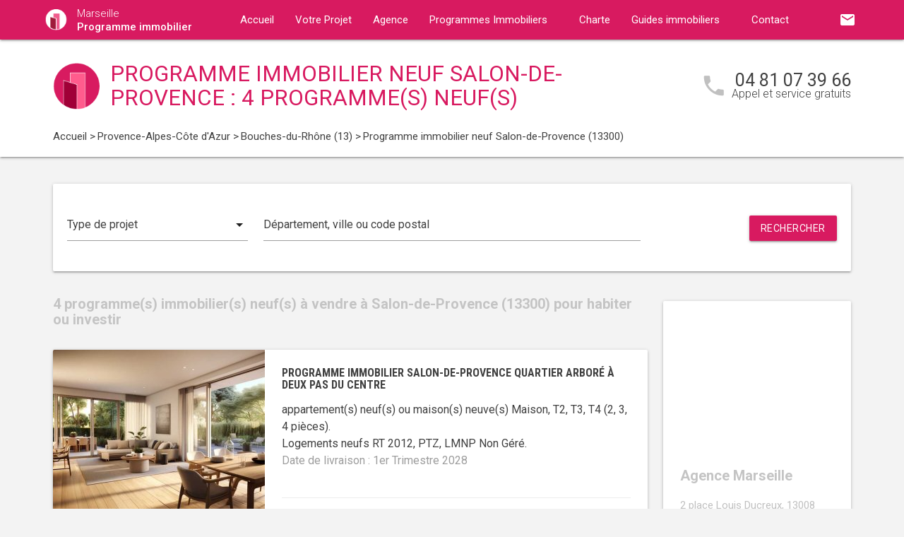

--- FILE ---
content_type: text/html; charset=UTF-8
request_url: https://www.programme-immobilier-marseille.com/programme-immobilier-neuf-provence-alpes-cote-d-azur/bouches-du-rhone-13/salon-de-provence-13300/
body_size: 10010
content:
<!DOCTYPE html>
<html >
    <head >
                    <script type="text/javascript">
                window.gdprAppliesGlobally=true;(function(){function a(e){if(!window.frames[e]){if(document.body&&document.body.firstChild){var t=document.body;var n=document.createElement("iframe");n.style.display="none";n.name=e;n.title=e;t.insertBefore(n,t.firstChild)}
                else{setTimeout(function(){a(e)},5)}}}function e(n,r,o,c,s){function e(e,t,n,a){if(typeof n!=="function"){return}if(!window[r]){window[r]=[]}var i=false;if(s){i=s(e,t,n)}if(!i){window[r].push({command:e,parameter:t,callback:n,version:a})}}e.stub=true;function t(a){if(!window[n]||window[n].stub!==true){return}if(!a.data){return}
                var i=typeof a.data==="string";var e;try{e=i?JSON.parse(a.data):a.data}catch(t){return}if(e[o]){var r=e[o];window[n](r.command,r.parameter,function(e,t){var n={};n[c]={returnValue:e,success:t,callId:r.callId};a.source.postMessage(i?JSON.stringify(n):n,"*")},r.version)}}
                if(typeof window[n]!=="function"){window[n]=e;if(window.addEventListener){window.addEventListener("message",t,false)}else{window.attachEvent("onmessage",t)}}}e("__tcfapi","__tcfapiBuffer","__tcfapiCall","__tcfapiReturn");a("__tcfapiLocator");(function(e){
                var t=document.createElement("script");t.id="spcloader";t.type="text/javascript";t.async=true;t.src="https://sdk.privacy-center.org/"+e+"/loader.js?target="+document.location.hostname;t.charset="utf-8";var n=document.getElementsByTagName("script")[0];n.parentNode.insertBefore(t,n)})("5bd96f9c-904b-4384-b791-8591b7bdb0c1")})();
            </script>
                <title>Programme immobilier neuf à Salon-de-Provence (13300) : 4 programme(s) neuf(s) en vente</title>
        <meta name="description" content="Programme neuf Salon-de-Provence : 4 programme(s) immobilier(s) neuf(s) &agrave; Salon-de-Provence (13300) du T1 au T5." />
<meta name="keywords" content="programme immobilier neuf" />
<meta property="og:title" content="Programme immobilier neuf &agrave; Salon-de-Provence (13300) : 4 programme(s) neuf(s) en vente" />
<meta property="og:description" content="Programme neuf Salon-de-Provence : 4 programme(s) immobilier(s) neuf(s) &agrave; Salon-de-Provence (13300) du T1 au T5." />
<meta property="og:keywords" content="programme immobilier neuf" />

        
        
            <link rel="stylesheet" href="/build/css/lightslider.css" />
        <link rel="preconnect" href="https://fonts.googleapis.com">
        <link rel="preconnect" href="https://fonts.gstatic.com" crossorigin>
        <link href="https://fonts.googleapis.com/css2?family=Roboto+Condensed:wght@400;700&family=Roboto:wght@300;400;500;700&display=swap" rel="stylesheet">
        <link rel="stylesheet" href="/build/css/theme3.css" />
        <meta name="viewport" content="width=device-width, initial-scale=1">
        <link rel="icon" type="image/png" href="/favicon-programme-immobilier.png" />
        <link rel="shortcut icon" type="image/x-icon" href="/favicon-programme-immobilier.ico" />

                    <link rel="canonical" href="https://www.programme-immobilier-marseille.com/programme-immobilier-neuf-provence-alpes-cote-d-azur/bouches-du-rhone-13/salon-de-provence-13300/" />
                                    
                    <!-- Google Tag Manager -->
        <script>
            var dataLayer = window.dataLayer || [];
                dataLayer.push({
        'event': 'remarketingTriggered',
        'listing_id': [ 'Ref. 12843' , 'Ref. 12373' , 'Ref. 11893' , 'Ref. 8896' ],
        'listing_pagetype': 'searchresults',
        'listing_totalvalue': [ 205000 , 224900 , 284000 , 0 ]
    });
        </script>
        <script>
            (function(w,d,s,l,i){w[l]=w[l]||[];w[l].push({'gtm.start':
                new Date().getTime(),event:'gtm.js'});var f=d.getElementsByTagName(s)[0],
                j=d.createElement(s),dl=l!='dataLayer'?'&l='+l:'';j.async=true;j.src=
                '//www.googletagmanager.com/gtm.js?id='+i+dl;f.parentNode.insertBefore(j,f);
            })(window,document,'script','dataLayer','GTM-NG8P4VJ');
        </script>
        <!-- End Google Tag Manager -->
    </head>
    <body class="programme-immobilier listing ">
        <!-- Google Tag Manager (noscript) -->
        <noscript><iframe src="https://www.googletagmanager.com/ns.html?id=GTM-NG8P4VJ" height="0" width="0" style="display:none;visibility:hidden"></iframe></noscript>
        <!-- End Google Tag Manager (noscript) -->
        
<nav class="z-depth-1">
    <div class="container">
        <div class="nav-wrapper">
            <a href="/" class="left brand-logo">
                <img src="/images/programme-immobilier-logo.png" class="nav-img-logo" alt="Logo" />
                <span>Marseille<br>
                    <strong>Programme immobilier</strong>
                </span>
            </a>
            <a href="#" data-target="mobile-demo" class="button-collapse sidenav-trigger"><i class="material-icons">menu</i></a>
            <a href="#" data-target="modal-contact" class="modal-trigger nav-ico-xs show-on-medium-and-down"><i class="material-icons">email</i></a>
            <a href="tel:04 81 07 39 66" data-from="header" class="nav-ico-xs show-on-medium-and-down phonelink"><i class="material-icons">phone</i></a>
            <ul class="sidenav" id="mobile-demo">
                <li class="active"><a href="/">Accueil</a></li>
                <li><a href="/projet/">Votre Projet</a></li>
                <li><a href="/agence-programme-immobilier-marseille/">Agence</a></li>
                                    <li><a href="/programme-immobilier-neuf-provence-alpes-cote-d-azur/">Programmes Immobiliers</a></li>
                                <li><a href="/notre-charte/">Charte</a></li>
                <li class="no-padding">
                    <ul class="collapsible">
                        <li>
                            <a class="collapsible-header">Guides immobiliers<i class="material-icons">arrow_drop_down</i></a>
                            <div class="collapsible-body">
                                <ul>
                                    <li><a href="/guide-vefa/">VEFA</a></li>
                                    <li><a href="/guide-pinel/">Pinel</a></li>
                                </ul>
                            </div>
                        </li>
                    </ul>
                </li>
                <li><a href="/contact/">Contact</a></li>
                <li><a href="#" data-target="modal-contact" class="modal-trigger"><i class="material-icons">email</i></a></li>
                            </ul>
            <ul id="nav-mobile" class="right hide-on-med-and-down">
                                <li><a href="#" data-target="modal-contact" class="modal-trigger nav-ico" data-from="header"><i class="material-icons">email</i></a></li>
            </ul>
            <div class="center-align navigation-wrapper">
                <ul id="nav-mobile" class="hide-on-med-and-down">
                    <li ><a href="/">Accueil</a></li>
                    <li ><a href="/projet/">Votre Projet</a></li>
                    <li ><a href="/agence-programme-immobilier-marseille/">Agence</a></li>
                    <li><a  href="/programme-immobilier-neuf-provence-alpes-cote-d-azur/" >Programmes Immobiliers<i class="material-icons right"></i></a></li>
                    <li ><a href="/notre-charte/">Charte</a></li>
                    <li><a class="dropdown-button" href="/guide-vefa/" data-target="dropdown1">Guides immobiliers<i class="material-icons right"></i></a></li>
                    <li ><a href="/contact/">Contact</a></li>
                </ul>
                <ul id="dropdown1" class="dropdown-content">
                    <li><a href="/guide-vefa/">VEFA</a></li>
                    <li><a href="/guide-pinel/">Pinel</a></li>
                </ul>
                            </div>
        </div>
    </div>
</nav>        
                    <div class="program-header">
    <div class="container">
        <div class="row">
            <div class="col l9 valign-wrapper">
                <img src="/images/programme-immobilier-logoBig.png" class="program-img-logo hide-on-med-and-down" alt="Logo" />
                <h1 class="program-title-list">Programme immobilier neuf Salon-de-Provence : 4 programme(s) neuf(s)</h1>
            </div>
            <div class="col l3 right-align hide-on-med-and-down">
                <div class="program-phone">
                    <i class="material-icons">phone</i>
                    <p>
                        <a class="phonelink" href="tel:04 81 07 39 66"><span class="adwords-phone">04 81 07 39 66</span></a>
                        <span class="program-phone-sub">Appel et service gratuits</span>
                    </p>
                </div>
            </div>
        </div>
        <div class="row">
            <div class="navigation col l12">
                    <ul id="wo-breadcrumbs" class="breadcrumb" itemscope itemtype="http://schema.org/BreadcrumbList"><li class="breadcrumb" itemprop="itemListElement" itemscope itemtype="http://schema.org/ListItem"><a href="/" itemprop="item"><span itemprop="name">Accueil</span></a><meta itemprop="position" content="1" /><span class='separator'> &gt; </span></li><li class="breadcrumb" itemprop="itemListElement" itemscope itemtype="http://schema.org/ListItem"><a href="/programme-immobilier-neuf-provence-alpes-cote-d-azur/" itemprop="item"><span itemprop="name">Provence-Alpes-Côte d&#039;Azur</span></a><meta itemprop="position" content="2" /><span class='separator'> &gt; </span></li><li class="breadcrumb" itemprop="itemListElement" itemscope itemtype="http://schema.org/ListItem"><a href="/programme-immobilier-neuf-provence-alpes-cote-d-azur/bouches-du-rhone-13/" itemprop="item"><span itemprop="name">Bouches-du-Rhône (13)</span></a><meta itemprop="position" content="3" /><span class='separator'> &gt; </span></li><li class="breadcrumb" itemprop="itemListElement" itemscope itemtype="http://schema.org/ListItem"><span itemprop="name">Programme immobilier neuf Salon-de-Provence (13300)</span><meta itemprop="position" content="4" /></li></ul>
            </div>
        </div>
    </div>
</div>

    <div class="container">
        <div class="section search-section">
                <div class="row">
                    <div class="col s12">
                            <div class="card search-block">
        <div class="row">
            <div class="col s12 l3">
                <div class="input-field">
                    <select>
                        <option value="" disabled selected>Type de projet</option>
                        <option value="0">Habiter</option>
                                                    <option value="1">Investir</option>
                                            </select>
                </div>
            </div>
            <div class="col s12 l6">
                <div class="input-field">
                    <input placeholder="Département, ville ou code postal" id="program-search" type="text" class="validate" data-url="/">
                </div>
            </div>
            <div class="col s12 l3">
                <div class="input-field">
                    <a class="waves-effect waves-light btn search-button right">Rechercher</a>
                </div>
            </div>
        </div>
    </div>
                    </div>
                </div>
        </div>

        <div class="section main-section">
            <div class="row">
                <div class="col s12 l9">
                                            <h2 class="home-h4-nomargin">4 programme(s) immobilier(s) neuf(s) à vendre à Salon-de-Provence (13300) pour habiter ou investir</h2>
                                                    <div class="card horizontal program-card">
    <div class="card-image">
                            <a href="/programme-immobilier-neuf-provence-alpes-cote-d-azur/bouches-du-rhone-13/salon-de-provence-13300/programme-neuf-salon-de-provence-quartier-arbore-a-deux-pas-du-centre-13300-12843/">
                                                                    <img class="responsive-img" alt="Achat / Vente programme immobilier neuf Salon-de-Provence quartier arboré à deux pas du centre (13300) - Réf. 12843" src="https://www.programme-immobilier-marseille.com/media/cache/listing_thumbnail/img-p/programme-immobilier-neuf-salon-de-provence-quartier-arbore-a-deux-pas-du-centre-13300-12843-1.jpg">
            </a>
            </div>
    <div class="card-stacked">
        <div class="card-content">
            <h3 class="h3-card"><a href="/programme-immobilier-neuf-provence-alpes-cote-d-azur/bouches-du-rhone-13/salon-de-provence-13300/programme-neuf-salon-de-provence-quartier-arbore-a-deux-pas-du-centre-13300-12843/">Programme immobilier Salon-de-Provence quartier arboré à deux pas du centre</a></h3>
            <div class="desc-card"><p> appartement(s) neuf(s) ou maison(s) neuve(s) Maison, T2, T3, T4 (2, 3, 4 pi&egrave;ces). <br />Logements neufs RT 2012, PTZ, LMNP Non Géré.<br /><span class="grey-text">Date de livraison : 1er Trimestre 2028</span></p></div>
        </div>
        <div class="card-action">
            <p class="sub-desc-card">Programme immobilier Salon-de-Provence (13300)  - Ref. 12843</p>
        </div>
    </div>
</div>

                                                    <div class="card horizontal program-card">
    <div class="card-image">
                            <a href="/programme-immobilier-neuf-provence-alpes-cote-d-azur/bouches-du-rhone-13/salon-de-provence-13300/programme-neuf-salon-de-provence-petite-copropriete-proche-de-la-place-morgan-13300-12373/">
                                                                    <img class="responsive-img" alt="Achat / Vente programme immobilier neuf Salon-de-Provence petite copropriété proche de la Place Morgan (13300) - Réf. 12373" src="https://www.programme-immobilier-marseille.com/media/cache/listing_thumbnail/img-p/programme-immobilier-neuf-salon-de-provence-petite-copropriete-proche-de-la-place-morgan-13300-12373-1.jpg">
            </a>
            </div>
    <div class="card-stacked">
        <div class="card-content">
            <h3 class="h3-card"><a href="/programme-immobilier-neuf-provence-alpes-cote-d-azur/bouches-du-rhone-13/salon-de-provence-13300/programme-neuf-salon-de-provence-petite-copropriete-proche-de-la-place-morgan-13300-12373/">Programme immobilier Salon-de-Provence petite copropriété proche de la Place Morgan</a></h3>
            <div class="desc-card"><p>16 appartement(s) neuf(s) ou maison(s) neuve(s) T2, T3, T4, T5 (2, 3, 4, 5 pi&egrave;ces). <br />Logements neufs RT 2012, PTZ, LMNP Non Géré.<br /><span class="grey-text">Date de livraison : 1er Trimestre 2027</span></p></div>
        </div>
        <div class="card-action">
            <p class="sub-desc-card">Programme immobilier Salon-de-Provence (13300)  - Ref. 12373</p>
        </div>
    </div>
</div>

                                                    <div class="card horizontal program-card">
    <div class="card-image">
                            <a href="/programme-immobilier-neuf-provence-alpes-cote-d-azur/bouches-du-rhone-13/salon-de-provence-13300/programme-neuf-salon-de-provence-a-deux-pas-de-la-place-gambetta-13300-11893/">
                                                                    <img class="responsive-img" alt="Achat / Vente programme immobilier neuf Salon-de-Provence à deux pas de la Place Gambetta (13300) - Réf. 11893" src="https://www.programme-immobilier-marseille.com/media/cache/listing_thumbnail/img-p/programme-immobilier-neuf-salon-de-provence-a-deux-pas-de-la-place-gambetta-13300-11893-1.jpg">
            </a>
            </div>
    <div class="card-stacked">
        <div class="card-content">
            <h3 class="h3-card"><a href="/programme-immobilier-neuf-provence-alpes-cote-d-azur/bouches-du-rhone-13/salon-de-provence-13300/programme-neuf-salon-de-provence-a-deux-pas-de-la-place-gambetta-13300-11893/">Programme immobilier Salon-de-Provence à deux pas de la Place Gambetta</a></h3>
            <div class="desc-card"><p>11 appartement(s) neuf(s) ou maison(s) neuve(s) T3 (3 pi&egrave;ces). <br />Logements neufs RE 2020, PTZ.<br /><span class="grey-text">Date de livraison : 2e Trimestre 2026</span></p></div>
        </div>
        <div class="card-action">
            <p class="sub-desc-card">Programme immobilier Salon-de-Provence (13300)  - Ref. 11893</p>
        </div>
    </div>
</div>

                                                    <div class="card horizontal program-card">
    <div class="card-image">
                    <div class="card-ribbon">
                <div class="card-ribbon-front">épuisé</div>
            </div>
                            <a href="/programme-immobilier-neuf-provence-alpes-cote-d-azur/bouches-du-rhone-13/salon-de-provence-13300/programme-neuf-salon-de-provence-dans-un-quartier-residentiel-13300-8896/">
                                                                    <img class="responsive-img" alt="Achat / Vente programme immobilier neuf Salon-de-Provence dans un quartier résidentiel (13300) - Réf. 8896" src="https://www.programme-immobilier-marseille.com/media/cache/listing_thumbnail/img-p/programme-immobilier-neuf-salon-de-provence-dans-un-quartier-residentiel-13300-8896-1.jpg">
            </a>
            </div>
    <div class="card-stacked">
        <div class="card-content">
            <h3 class="h3-card"><a href="/programme-immobilier-neuf-provence-alpes-cote-d-azur/bouches-du-rhone-13/salon-de-provence-13300/programme-neuf-salon-de-provence-dans-un-quartier-residentiel-13300-8896/">Programme immobilier Salon-de-Provence dans un quartier résidentiel</a></h3>
            <div class="desc-card"><p> appartement(s) neuf(s) ou maison(s) neuve(s)  ( pi&egrave;ces). <br />Logements neufs RT 2012, PTZ.<br /><span class="grey-text">Date de livraison : 4e Trimestre 2025</span></p></div>
        </div>
        <div class="card-action">
            <p class="sub-desc-card">Programme immobilier Salon-de-Provence (13300)  - Ref. 8896</p>
        </div>
    </div>
</div>

                                                <div class="navigation">
                            

                        </div>
                                                                <h2 class="home-h4">
                                                            Programmes immobiliers à proximité de : Salon-de-Provence (13300)
                                                    </h2>
                                                    <div class="card horizontal program-card">
    <div class="card-image">
                            <a href="/programme-immobilier-neuf-provence-alpes-cote-d-azur/bouches-du-rhone-13/miramas-13140/programme-neuf-miramas-a-5-min-a-pied-du-centre-ville-et-des-commerces-1-13140-12420/">
                                                                    <img class="responsive-img" alt="Achat / Vente programme immobilier neuf Miramas à 5 min à pied du centre-ville et des commerces (13140) - Réf. 12420" src="https://www.programme-immobilier-marseille.com/media/cache/listing_thumbnail/img-p/programme-immobilier-neuf-miramas-proche-transports-et-commerces-13140-12420-1.jpg">
            </a>
            </div>
    <div class="card-stacked">
        <div class="card-content">
            <h3 class="h3-card"><a href="/programme-immobilier-neuf-provence-alpes-cote-d-azur/bouches-du-rhone-13/miramas-13140/programme-neuf-miramas-a-5-min-a-pied-du-centre-ville-et-des-commerces-1-13140-12420/">Programme immobilier Miramas à 5 min à pied du centre-ville et des commerces</a></h3>
            <div class="desc-card"><p>30 appartement(s) neuf(s) ou maison(s) neuve(s) T1, T2, T3 (1, 2, 3 pi&egrave;ces). <br />Logements neufs TVA Réduite, RT 2012, PTZ.<br /><span class="grey-text">Date de livraison : 4e Trimestre 2027</span></p></div>
        </div>
        <div class="card-action">
            <p class="sub-desc-card">Programme immobilier Miramas (13140)  - Ref. 12420</p>
        </div>
    </div>
</div>

                                                            </div>
                <div class="col s12 l3">
                        <div class="sidebar-map">
    <div class="card">
        <div class="card-image">
                                                    <iframe
                    width="100%"
                    height="210"
                    loading="lazy"
                    frameborder="0" style="border:0; margin-bottom: 20px;"
                    src="https://www.google.com/maps/embed/v1/place?key=AIzaSyDEoItiykXYhySFkk1cPOOGELOmdTovocE&q=2 place Louis Ducreux,13008Marseille 08"
                    allowfullscreen>
            </iframe>
        </div>
        <div class="card-content">
            <h4 class="home-h4-nomargin">Agence Marseille</h4>
            <p class="no-margin left-align">2 place Louis Ducreux, 13008 Marseille 08</p>
            <p class="no-margin left-align">Téléphone: <a class="phonelink" href="tel:04 81 07 39 66"><span class="adwords-phone">04 81 07 39 66</span></a></p>
        </div>
    </div>
</div>

        <div class="sidebar-contact">
        <div class="card">
            <h4 class="home-h4-nomargin">Nous contacter</h4>
            
    <form name="contact" method="post" action="/contact/add/9/4808" class="contact_ajax_form">

<div class="row">
        <div class="input-field col s12">    <input type="text" id="contact_firstname" name="contact[firstname]" required="required" class="" /><label class="required" for="contact_firstname">Prénom *</label></div>
    </div>
<div class="row">
        <div class="input-field col s12">    <input type="text" id="contact_lastname" name="contact[lastname]" required="required" class="" /><label class="required" for="contact_lastname">Nom *</label></div>
    </div>
<div class="row">
        <div class="input-field col s12">    <input type="email" id="contact_email" name="contact[email]" required="required" class="" /><label class="required" for="contact_email">Email *</label></div>
    </div>
<div class="row">
        <div class="input-field col s12">    <input type="text" id="contact_phonenumber" name="contact[phonenumber]" required="required" class="" /><label class="required" for="contact_phonenumber">Téléphone *</label></div>
    </div>
<div class="row">
        <div class="input-field col s12">    <input type="text" id="contact_zipcode" name="contact[zipcode]" required="required" class="" /><label class="required" for="contact_zipcode">Code Postal actuel *</label></div>
    </div>
    <input type="hidden" id="contact_from" name="contact[from]" value="sidebar" />
<div class="row">
    <div class="input-field col s12">
        <select id="contact_projectType" name="contact[projectType]" required="required"><option value="" disabled="disabled"  selected="selected">Type d&#039;achat *</option><option value="Résidence principale">Résidence principale</option><option value="Défiscalisation">Défiscalisation</option></select>
    </div>
</div>
<div class="row">
        <div class="input-field col s12"><textarea id="contact_message" name="contact[message]" class="materialize-textarea"></textarea><label class="" for="contact_message">Message</label></div>
    </div>
<div class="row">
    <div class="col s12 input-checkbox-field">
        
        <label>
    <input type="checkbox" class="filled-in"id="contact_personalDataProcessing" name="contact[personalDataProcessing]" required="required" value="1" />
    <span>J'accepte que mes données soient traitées par Programme immobilier Marseille, et/ou <a href="/mentions-legales/#personal-data" target="blank">ses partenaires</a> dans le cadre de ma demande, d'être contacté(e) par Téléphone / Email / SMS ou Messagerie instantanée et à communiquer mes données à <a href="/mentions-legales/" target="blank">ses sous-traitants</a> dans le cadre de ses propres actions promotionnelles. *</span>
</label>
    </div>
</div>
<div class="row">
    <div class="col s12 input-checkbox-field">
        <label>
    <input type="checkbox" class="filled-in"id="contact_contactChannels_refuseContact" name="contact[contactChannels][refuseContact]" value="1" />
    <span>Je m'oppose à la réception des offres et actualités de Programme immobilier Marseille par <select id="contact_contactChannels_refusedContactChannel" name="contact[contactChannels][refusedContactChannel]" class="refused-contact-channel"><option value="Email / SMS">Email / SMS</option><option value="Email">Email</option><option value="SMS">SMS</option></select></span>
</label>
    </div>
</div>
<div class="row">
    <div class="col s12 l7">
        <p class="left-align no-margin mandatory">* champs obligatoires</p>
    </div>
    <div class="col s12 l5">
        <button class="btn waves-effect waves-light btn-small" type="submit" name="action">Envoyer</button>
    </div>
</div>
<div class="row">
        
    

<div class="legal-mentions">
    <div class="col s12">
        <p>
            Programme immobilier Marseille traite les données recueillies pour répondre à vos différentes demandes et vous adresser des études personnalisées en réponse à votre projet immobilier. Pour en savoir plus sur la gestion de vos données personnelles et pour exercer vos droits, reportez-vous à notre <a href="https://www.programme-immobilier-marseille.com/mentions-legales/" target="_blank">Politique de Confidentialité des Données</a>.
        </p>
    </div>
</div>
</div>
    <input type="hidden" id="contact__token" name="contact[_token]" value="f3c1437b.R51oR-_MkxWuUaMh2r2wySbR9FSgoe10Ozr6p1xiWWA.c-kBI4CixlDkB8F7qOT-nh_lpxf479QyT0yW7BgSISIL1BEJpJjQcsk90A" /></form>

        </div>
    </div>
    
            <div class="sidebar-list-cities">
    <div class="card">
        <h4 class="home-h4-nomargin">
                            Programmes immobiliers à proximité
                    </h4>
        <ul class="list-of-cites">
                                                                
                <li><a href="/programme-immobilier-neuf-provence-alpes-cote-d-azur/bouches-du-rhone-13/aix-en-provence-13090/">Programme immobilier Aix-en-Provence <span>(18)</span></a></li>
                                                                
                <li><a href="/programme-immobilier-neuf-provence-alpes-cote-d-azur/bouches-du-rhone-13/allauch-13190/">Programme immobilier Allauch <span>(1)</span></a></li>
                                                                
                <li><a href="/programme-immobilier-neuf-provence-alpes-cote-d-azur/bouches-du-rhone-13/arles-13200/">Programme immobilier Arles <span>(3)</span></a></li>
                                                                
                <li><a href="/programme-immobilier-neuf-provence-alpes-cote-d-azur/bouches-du-rhone-13/aubagne-13400/">Programme immobilier Aubagne <span>(2)</span></a></li>
                                                                
                <li><a href="/programme-immobilier-neuf-provence-alpes-cote-d-azur/bouches-du-rhone-13/auriol-13390/">Programme immobilier Auriol <span>(1)</span></a></li>
                                                                
                <li><a href="/programme-immobilier-neuf-provence-alpes-cote-d-azur/bouches-du-rhone-13/barbentane-13570/">Programme immobilier Barbentane <span>(1)</span></a></li>
                                                                
                <li><a href="/programme-immobilier-neuf-provence-alpes-cote-d-azur/bouches-du-rhone-13/berre-l-etang-13130/">Programme immobilier Berre-l&#039;Etang <span>(1)</span></a></li>
                                                                
                <li><a href="/programme-immobilier-neuf-provence-alpes-cote-d-azur/bouches-du-rhone-13/bouc-bel-air-13320/">Programme immobilier Bouc-Bel-Air <span>(4)</span></a></li>
                                                                
                <li><a href="/programme-immobilier-neuf-provence-alpes-cote-d-azur/bouches-du-rhone-13/cabannes-13440/">Programme immobilier Cabannes <span>(1)</span></a></li>
                                                                
                <li><a href="/programme-immobilier-neuf-provence-alpes-cote-d-azur/bouches-du-rhone-13/cabries-13480/">Programme immobilier Cabriès <span>(1)</span></a></li>
                                                                
                <li><a href="/programme-immobilier-neuf-provence-alpes-cote-d-azur/bouches-du-rhone-13/chateaurenard-13160/">Programme immobilier Châteaurenard <span>(1)</span></a></li>
                                                                
                <li><a href="/programme-immobilier-neuf-provence-alpes-cote-d-azur/bouches-du-rhone-13/coudoux-13111/">Programme immobilier Coudoux <span>(1)</span></a></li>
                                                                
                <li><a href="/programme-immobilier-neuf-provence-alpes-cote-d-azur/bouches-du-rhone-13/cuges-les-pins-13780/">Programme immobilier Cuges-les-Pins <span>(1)</span></a></li>
                                                                
                <li><a href="/programme-immobilier-neuf-provence-alpes-cote-d-azur/bouches-du-rhone-13/eguilles-13510/">Programme immobilier Eguilles <span>(1)</span></a></li>
                                                                
                <li><a href="/programme-immobilier-neuf-provence-alpes-cote-d-azur/bouches-du-rhone-13/ensues-la-redonne-13820/">Programme immobilier Ensuès-la-Redonne <span>(1)</span></a></li>
                                                                
                <li><a href="/programme-immobilier-neuf-provence-alpes-cote-d-azur/bouches-du-rhone-13/eyguieres-13430/">Programme immobilier Eyguières <span>(1)</span></a></li>
                                                                
                <li><a href="/programme-immobilier-neuf-provence-alpes-cote-d-azur/bouches-du-rhone-13/gardanne-13120/">Programme immobilier Gardanne <span>(1)</span></a></li>
                                                                
                <li><a href="/programme-immobilier-neuf-provence-alpes-cote-d-azur/bouches-du-rhone-13/gignac-la-nerthe-13180/">Programme immobilier Gignac-la-Nerthe <span>(1)</span></a></li>
                                                                
                <li><a href="/programme-immobilier-neuf-provence-alpes-cote-d-azur/bouches-du-rhone-13/istres-13800/">Programme immobilier Istres <span>(6)</span></a></li>
                                                                
                <li><a href="/programme-immobilier-neuf-provence-alpes-cote-d-azur/bouches-du-rhone-13/la-bouilladisse-13720/">Programme immobilier La Bouilladisse <span>(1)</span></a></li>
                                                                
                <li><a href="/programme-immobilier-neuf-provence-alpes-cote-d-azur/bouches-du-rhone-13/la-ciotat-13600/">Programme immobilier La Ciotat <span>(7)</span></a></li>
                                                                
                <li><a href="/programme-immobilier-neuf-provence-alpes-cote-d-azur/bouches-du-rhone-13/la-fare-les-oliviers-13580/">Programme immobilier La Fare-les-Oliviers <span>(1)</span></a></li>
                                                                
                <li><a href="/programme-immobilier-neuf-provence-alpes-cote-d-azur/bouches-du-rhone-13/la-penne-sur-huveaune-13821/">Programme immobilier La Penne-sur-Huveaune <span>(1)</span></a></li>
                                                                
                <li><a href="/programme-immobilier-neuf-provence-alpes-cote-d-azur/bouches-du-rhone-13/la-roque-d-antheron-13640/">Programme immobilier La Roque-d&#039;Anthéron <span>(1)</span></a></li>
                                                                
                <li><a href="/programme-immobilier-neuf-provence-alpes-cote-d-azur/bouches-du-rhone-13/lambesc-13410/">Programme immobilier Lambesc <span>(1)</span></a></li>
                                                                
                <li><a href="/programme-immobilier-neuf-provence-alpes-cote-d-azur/bouches-du-rhone-13/lancon-provence-13680/">Programme immobilier Lançon-Provence <span>(1)</span></a></li>
                                                                
                <li><a href="/programme-immobilier-neuf-provence-alpes-cote-d-azur/bouches-du-rhone-13/le-puy-sainte-reparade-13610/">Programme immobilier Le Puy-Sainte-Réparade <span>(1)</span></a></li>
                                                                
                <li><a href="/programme-immobilier-neuf-provence-alpes-cote-d-azur/bouches-du-rhone-13/mallemort-13370/">Programme immobilier Mallemort <span>(1)</span></a></li>
                                                                
                <li><a href="/programme-immobilier-neuf-provence-alpes-cote-d-azur/bouches-du-rhone-13/marignane-13700/">Programme immobilier Marignane <span>(2)</span></a></li>
                                                                
                <li><a href="/programme-immobilier-neuf-provence-alpes-cote-d-azur/bouches-du-rhone-13/marseille-13000/">Programme immobilier Marseille <span>(49)</span></a></li>
                                                                
                <li><a href="/programme-immobilier-neuf-provence-alpes-cote-d-azur/bouches-du-rhone-13/marseille-13001/">Programme immobilier Marseille 01 <span>(2)</span></a></li>
                                                                
                <li><a href="/programme-immobilier-neuf-provence-alpes-cote-d-azur/bouches-du-rhone-13/marseille-13002/">Programme immobilier Marseille 02 <span>(1)</span></a></li>
                                                                
                <li><a href="/programme-immobilier-neuf-provence-alpes-cote-d-azur/bouches-du-rhone-13/marseille-13004/">Programme immobilier Marseille 04 <span>(4)</span></a></li>
                                                                
                <li><a href="/programme-immobilier-neuf-provence-alpes-cote-d-azur/bouches-du-rhone-13/marseille-13006/">Programme immobilier Marseille 06 <span>(4)</span></a></li>
                                                                
                <li><a href="/programme-immobilier-neuf-provence-alpes-cote-d-azur/bouches-du-rhone-13/marseille-13007/">Programme immobilier Marseille 07 <span>(1)</span></a></li>
                                                                
                <li><a href="/programme-immobilier-neuf-provence-alpes-cote-d-azur/bouches-du-rhone-13/marseille-13008/">Programme immobilier Marseille 08 <span>(11)</span></a></li>
                                                                
                <li><a href="/programme-immobilier-neuf-provence-alpes-cote-d-azur/bouches-du-rhone-13/marseille-13009/">Programme immobilier Marseille 09 <span>(4)</span></a></li>
                                                                
                <li><a href="/programme-immobilier-neuf-provence-alpes-cote-d-azur/bouches-du-rhone-13/marseille-13010/">Programme immobilier Marseille 10 <span>(6)</span></a></li>
                                                                
                <li><a href="/programme-immobilier-neuf-provence-alpes-cote-d-azur/bouches-du-rhone-13/marseille-13011/">Programme immobilier Marseille 11 <span>(2)</span></a></li>
                                                                
                <li><a href="/programme-immobilier-neuf-provence-alpes-cote-d-azur/bouches-du-rhone-13/marseille-13012/">Programme immobilier Marseille 12 <span>(2)</span></a></li>
                                                                
                <li><a href="/programme-immobilier-neuf-provence-alpes-cote-d-azur/bouches-du-rhone-13/marseille-13013/">Programme immobilier Marseille 13 <span>(3)</span></a></li>
                                                                
                <li><a href="/programme-immobilier-neuf-provence-alpes-cote-d-azur/bouches-du-rhone-13/marseille-13014/">Programme immobilier Marseille 14 <span>(3)</span></a></li>
                                                                
                <li><a href="/programme-immobilier-neuf-provence-alpes-cote-d-azur/bouches-du-rhone-13/marseille-13015/">Programme immobilier Marseille 15 <span>(4)</span></a></li>
                                                                
                <li><a href="/programme-immobilier-neuf-provence-alpes-cote-d-azur/bouches-du-rhone-13/marseille-13016/">Programme immobilier Marseille 16 <span>(2)</span></a></li>
                                                                
                <li><a href="/programme-immobilier-neuf-provence-alpes-cote-d-azur/bouches-du-rhone-13/martigues-13500/">Programme immobilier Martigues <span>(3)</span></a></li>
                                                                
                <li><a href="/programme-immobilier-neuf-provence-alpes-cote-d-azur/bouches-du-rhone-13/meyrargues-13650/">Programme immobilier Meyrargues <span>(1)</span></a></li>
                                                                
                <li><a href="/programme-immobilier-neuf-provence-alpes-cote-d-azur/bouches-du-rhone-13/meyreuil-13590/">Programme immobilier Meyreuil <span>(1)</span></a></li>
                                                                
                <li><a href="/programme-immobilier-neuf-provence-alpes-cote-d-azur/bouches-du-rhone-13/miramas-13140/">Programme immobilier Miramas <span>(2)</span></a></li>
                                                                
                <li><a href="/programme-immobilier-neuf-provence-alpes-cote-d-azur/bouches-du-rhone-13/peyrolles-en-provence-13860/">Programme immobilier Peyrolles-en-Provence <span>(1)</span></a></li>
                                                                
                <li><a href="/programme-immobilier-neuf-provence-alpes-cote-d-azur/bouches-du-rhone-13/plan-de-cuques-13380/">Programme immobilier Plan-de-Cuques <span>(1)</span></a></li>
                                                                
                <li><a href="/programme-immobilier-neuf-provence-alpes-cote-d-azur/bouches-du-rhone-13/port-saint-louis-du-rhone-13230/">Programme immobilier Port-Saint-Louis-du-Rhône <span>(2)</span></a></li>
                                                                
                <li><a href="/programme-immobilier-neuf-provence-alpes-cote-d-azur/bouches-du-rhone-13/port-de-bouc-13110/">Programme immobilier Port-de-Bouc <span>(2)</span></a></li>
                                                                
                <li><a href="/programme-immobilier-neuf-provence-alpes-cote-d-azur/bouches-du-rhone-13/pelissanne-13330/">Programme immobilier Pélissanne <span>(1)</span></a></li>
                                                                
                <li><a href="/programme-immobilier-neuf-provence-alpes-cote-d-azur/bouches-du-rhone-13/rognes-13840/">Programme immobilier Rognes <span>(3)</span></a></li>
                                                                
                <li><a href="/programme-immobilier-neuf-provence-alpes-cote-d-azur/bouches-du-rhone-13/roquevaire-13360/">Programme immobilier Roquevaire <span>(1)</span></a></li>
                                                                
                <li><a href="/programme-immobilier-neuf-provence-alpes-cote-d-azur/bouches-du-rhone-13/rousset-13790/">Programme immobilier Rousset <span>(1)</span></a></li>
                                                                
                <li><a href="/programme-immobilier-neuf-provence-alpes-cote-d-azur/bouches-du-rhone-13/saint-cannat-13760/">Programme immobilier Saint-Cannat <span>(1)</span></a></li>
                                                                
                <li><a href="/programme-immobilier-neuf-provence-alpes-cote-d-azur/bouches-du-rhone-13/saint-etienne-du-gres-13103/">Programme immobilier Saint-Etienne-du-Grès <span>(1)</span></a></li>
                                                                
                <li><a href="/programme-immobilier-neuf-provence-alpes-cote-d-azur/bouches-du-rhone-13/saint-martin-de-crau-13310/">Programme immobilier Saint-Martin-de-Crau <span>(1)</span></a></li>
                                                                
                <li><a href="/programme-immobilier-neuf-provence-alpes-cote-d-azur/bouches-du-rhone-13/saint-mitre-les-remparts-13920/">Programme immobilier Saint-Mitre-les-Remparts <span>(1)</span></a></li>
                                                                
                <li><a href="/programme-immobilier-neuf-provence-alpes-cote-d-azur/bouches-du-rhone-13/saint-remy-de-provence-13210/">Programme immobilier Saint-Rémy-de-Provence <span>(1)</span></a></li>
                                                                
                <li><a href="/programme-immobilier-neuf-provence-alpes-cote-d-azur/bouches-du-rhone-13/salon-de-provence-13300/">Programme immobilier Salon-de-Provence <span>(4)</span></a></li>
                                                                
                <li><a href="/programme-immobilier-neuf-provence-alpes-cote-d-azur/bouches-du-rhone-13/senas-13560/">Programme immobilier Sénas <span>(1)</span></a></li>
                                                                
                <li><a href="/programme-immobilier-neuf-provence-alpes-cote-d-azur/bouches-du-rhone-13/trets-13530/">Programme immobilier Trets <span>(2)</span></a></li>
                                                                
                <li><a href="/programme-immobilier-neuf-provence-alpes-cote-d-azur/bouches-du-rhone-13/velaux-13880/">Programme immobilier Velaux <span>(1)</span></a></li>
                                                                
                <li><a href="/programme-immobilier-neuf-provence-alpes-cote-d-azur/bouches-du-rhone-13/vitrolles-13127/">Programme immobilier Vitrolles <span>(8)</span></a></li>
                    </ul>
    </div>
</div>

    
    
                </div>
            </div>
        </div>
    </div>
    
<div class="partners-wrapper">
    <div class="card">
        <div class="container">
            <div class="row">
                <div class="col s12 l9">
                    <div class="partners-block">
                            <h4 class="home-h4-nomargin">Parmi nos partenaires promoteurs...</h4>
    <div class="partner-nav">
        <span class="partner-nav-prev"><i class="material-icons">navigate_before</i></span>
        <span class="partner-nav-next"><i class="material-icons">navigate_next</i></span>
    </div>
    <div class="partners-logos">
        <ul id="lightSliderPartners">
                        <li>
                <div class="row">
                    <img src="/images/promoteurs/marseille-1.jpg" class="responsive-img" />
                </div>
            </li>
                        <li>
                <div class="row">
                    <img src="/images/promoteurs/marseille-2.jpg" class="responsive-img" />
                </div>
            </li>
                    </ul>
    </div>
                    </div>
                </div>
                <div class="col s12 l3">
    <div class="download">
        <h4 class="home-h4-nomargin">Nos guides immobiliers</h4>
        <p class="align-justify">Pour acheter sereinement dans le neuf ou tout savoir sur la loi Pinel, téléchargez gratuitement nos guides immobiliers.</p>
        <div class="left">
            <img src="/images/guides/guide-ferme-programme-immobilier-vefa.png" alt="" class="img-home-book responsive-img" />
            <a href="/guide-vefa/" class="waves-effect waves-light btn btn-small center-align">Télécharger</a>
        </div>
        <div class="right">
            <img src="/images/guides/guide-ferme-programme-immobilier-pinel.png" alt="" class="img-home-book responsive-img" />
            <a href="/guide-pinel/" class="waves-effect waves-light btn btn-small center-align">Télécharger</a>
        </div>
    </div>
</div>
            </div>
        </div>
    </div>
</div>

    <div class="container">
    <div class="section">
        <div class="card list-bottom-desc">
            <h5>Trouvez le bon programme immobilier neuf &agrave; Salon-de-Provence (13300)</h5>
<p style="text-align: justify;">Avec Programme immobilier, soyez accompagn&eacute;s par des experts pour trouver le bien id&eacute;al &agrave; prix promoteur gr&acirc;ce &agrave; nos nombreux partenariats.</p>
<p style="text-align: justify;">Vous souhaitez acheter un bien au sein d'un<strong> programme immobilier neuf</strong> pour une r&eacute;sidence principale ou pour investir, mais vous ne savez pas par o&ugrave; commencer ? Avec Programme immobilier, un conseiller vous accompagne pas &agrave; pas pour mettre en place votre <strong>projet immobilier</strong> <strong>neuf &agrave; Salon-de-Provence</strong>. D&eacute;couvrez les avantages de l&rsquo;achat dans le neuf pour savoir comment en profiter.</p>
<p style="text-align: justify;">Pour en savoir plus sur l&rsquo;ensemble de nos programmes immobiliers &agrave; Salon-de-Provence, profitez d&egrave;s maintenant de l&rsquo;accompagnement d&rsquo;un de nos conseillers.</p>
            
        </div>
    </div>
</div>
        <footer>
    <div class="container">
        <div class="row">
            <div class="col s12 l4">
                <div class="footer-logo">
                    <img src="/images/programme-immobilier-logoBig.png" class="nav-img-footer" alt="Logo" />
                    <span>
                        Marseille<br>
                        <strong>Programme immobilier</strong>
                    </span>
                </div>
            </div>
            <div class="col s12 l8">
                <p class="no-margin left-align copyright">&copy; 2026 Programme immobilier Marseille. Tous droits réservés - <a href="/mentions-legales/">Mentions légales</a> - <a href="javascript:Didomi.preferences.show()">Gestion des cookies</a> - <a href="/plan-du-site/">Plan du site</a></p>
            </div>
        </div>
    </div>
</footer>
        <script src="https://ajax.googleapis.com/ajax/libs/jquery/3.2.1/jquery.min.js"></script>
        <script src="https://cdnjs.cloudflare.com/ajax/libs/materialize/1.0.0/js/materialize.min.js"></script>
        <script src="https://cdnjs.cloudflare.com/ajax/libs/jquery.devbridge-autocomplete/1.4.4/jquery.autocomplete.min.js"></script>
        <script src="https://cdnjs.cloudflare.com/ajax/libs/jquery-validate/1.17.0/jquery.validate.min.js"></script>
        <script src="/build/app.js"></script>
                            <div id="modal-contact" class="modal">
    <div class="modal-content">
        <h4>Nous contacter</h4>
        <p class="modal-subtitle">    Pour nous contacter, remplissez le formulaire ci-dessous un email nous sera automatiquement envoyé !
</p>
        <p class="alert hide">
            Vos coordonnées ont bien été transmises        </p>
            <div class="section wrapper-form">
                                    <form name="contact_modal" method="post" action="/contact/add/9/4808" class="ajax_form">
        
        <div class="row">
        <div class="input-field col s12">    <input type="text" id="contact_firstname" name="contact[firstname]" required="required" class="" /><label class="required" for="contact_firstname">Prénom *</label></div>
    </div>
        <div class="row">
        <div class="input-field col s12">    <input type="text" id="contact_lastname" name="contact[lastname]" required="required" class="" /><label class="required" for="contact_lastname">Nom *</label></div>
    </div>
        <div class="row">
        <div class="input-field col s12">    <input type="email" id="contact_email" name="contact[email]" required="required" class="" /><label class="required" for="contact_email">Email *</label></div>
    </div>
        <div class="row">
        <div class="input-field col s12">    <input type="text" id="contact_phonenumber" name="contact[phonenumber]" required="required" class="" /><label class="required" for="contact_phonenumber">Téléphone *</label></div>
    </div>
        <div class="row">
        <div class="input-field col s12">    <input type="text" id="contact_zipcode" name="contact[zipcode]" required="required" class="" /><label class="required" for="contact_zipcode">Code Postal actuel *</label></div>
    </div>
        <div class="row">
            <div class="input-field col s12">
                <select id="contact_projectType" name="contact[projectType]" required="required"><option value="" disabled="disabled"  selected="selected">Type d&#039;achat *</option><option value="Résidence principale">Résidence principale</option><option value="Défiscalisation">Défiscalisation</option></select>
            </div>
        </div>
        <div class="row">
        <div class="input-field col s12"><textarea id="contact_message" name="contact[message]" class="materialize-textarea"></textarea><label class="" for="contact_message">Message</label></div>
    </div>
        <div class="row">
            <div class="col s12 input-checkbox-field">
                
                <label>
    <input type="checkbox" class="filled-in"id="contact_personalDataProcessing" name="contact[personalDataProcessing]" required="required" value="1" />
    <span>J'accepte que mes données soient traitées par Programme immobilier Marseille, et/ou <a href="/mentions-legales/#personal-data" target="blank">ses partenaires</a> dans le cadre de ma demande, d'être contacté(e) par Téléphone / Email / SMS ou Messagerie instantanée et à communiquer mes données à <a href="/mentions-legales/" target="blank">ses sous-traitants</a> dans le cadre de ses propres actions promotionnelles. *</span>
</label>
            </div>
        </div>    
        <div class="row">
            <div class="col s12 input-checkbox-field">
                <label>
    <input type="checkbox" class="filled-in"id="contact_contactChannels_refuseContact" name="contact[contactChannels][refuseContact]" value="1" />
    <span>Je m'oppose à la réception des offres et actualités de Programme immobilier Marseille par <select id="contact_contactChannels_refusedContactChannel" name="contact[contactChannels][refusedContactChannel]" class="refused-contact-channel"><option value="Email / SMS">Email / SMS</option><option value="Email">Email</option><option value="SMS">SMS</option></select></span>
</label>
            </div>
        </div>
        <div class="row">
            <div class="col s4">
                <p>* champs obligatoires</p>
            </div>
            <div class="col s8 right-align">
                <button class="btn modal-action modal-close waves-effect waves-light grey">Annuler</button>
                <button class="btn waves-effect waves-light" id="alert-form-button">Envoyer</button>
            </div>
        </div>
            <input type="hidden" id="contact_from" name="contact[from]" />    <input type="hidden" id="contact__token" name="contact[_token]" value="9f30e833f394eea7f72d8b5e7be.Gta8BgztowNujb4ygQqISpEA6MBUMCWTBThJ_IG1Q3s.LqLVYmOD9kYk29xo81PGHag0u4MMfhzVcU4lt8XFOzlWn8VIR7ngZAnhzQ" /></form>
    </div>
    </div>
    <div class="modal-footer">
                            
    

<div class="legal-mentions">
    <div class="col s12">
        <p>
            Programme immobilier Marseille traite les données recueillies pour répondre à vos différentes demandes et vous adresser des études personnalisées en réponse à votre projet immobilier. Pour en savoir plus sur la gestion de vos données personnelles et pour exercer vos droits, reportez-vous à notre <a href="https://www.programme-immobilier-marseille.com/mentions-legales/" target="_blank">Politique de Confidentialité des Données</a>.
        </p>
    </div>
</div>
        
    </div>
    <div class="close modal-close">x</div>
</div>

            </body>
</html>
